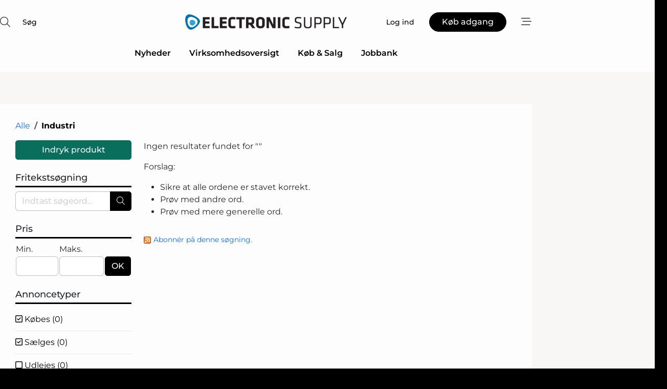

--- FILE ---
content_type: text/html; charset=utf-8
request_url: https://www.google.com/recaptcha/api2/anchor?ar=1&k=6LcSaggTAAAAAKzHW7qtPPlDXwvbQ8IfoSBQ0tQj&co=aHR0cHM6Ly93d3cuZWxlY3Ryb25pYy1zdXBwbHkuZGs6NDQz&hl=da&v=N67nZn4AqZkNcbeMu4prBgzg&size=normal&anchor-ms=20000&execute-ms=30000&cb=6zj0rlvl25k0
body_size: 49519
content:
<!DOCTYPE HTML><html dir="ltr" lang="da"><head><meta http-equiv="Content-Type" content="text/html; charset=UTF-8">
<meta http-equiv="X-UA-Compatible" content="IE=edge">
<title>reCAPTCHA</title>
<style type="text/css">
/* cyrillic-ext */
@font-face {
  font-family: 'Roboto';
  font-style: normal;
  font-weight: 400;
  font-stretch: 100%;
  src: url(//fonts.gstatic.com/s/roboto/v48/KFO7CnqEu92Fr1ME7kSn66aGLdTylUAMa3GUBHMdazTgWw.woff2) format('woff2');
  unicode-range: U+0460-052F, U+1C80-1C8A, U+20B4, U+2DE0-2DFF, U+A640-A69F, U+FE2E-FE2F;
}
/* cyrillic */
@font-face {
  font-family: 'Roboto';
  font-style: normal;
  font-weight: 400;
  font-stretch: 100%;
  src: url(//fonts.gstatic.com/s/roboto/v48/KFO7CnqEu92Fr1ME7kSn66aGLdTylUAMa3iUBHMdazTgWw.woff2) format('woff2');
  unicode-range: U+0301, U+0400-045F, U+0490-0491, U+04B0-04B1, U+2116;
}
/* greek-ext */
@font-face {
  font-family: 'Roboto';
  font-style: normal;
  font-weight: 400;
  font-stretch: 100%;
  src: url(//fonts.gstatic.com/s/roboto/v48/KFO7CnqEu92Fr1ME7kSn66aGLdTylUAMa3CUBHMdazTgWw.woff2) format('woff2');
  unicode-range: U+1F00-1FFF;
}
/* greek */
@font-face {
  font-family: 'Roboto';
  font-style: normal;
  font-weight: 400;
  font-stretch: 100%;
  src: url(//fonts.gstatic.com/s/roboto/v48/KFO7CnqEu92Fr1ME7kSn66aGLdTylUAMa3-UBHMdazTgWw.woff2) format('woff2');
  unicode-range: U+0370-0377, U+037A-037F, U+0384-038A, U+038C, U+038E-03A1, U+03A3-03FF;
}
/* math */
@font-face {
  font-family: 'Roboto';
  font-style: normal;
  font-weight: 400;
  font-stretch: 100%;
  src: url(//fonts.gstatic.com/s/roboto/v48/KFO7CnqEu92Fr1ME7kSn66aGLdTylUAMawCUBHMdazTgWw.woff2) format('woff2');
  unicode-range: U+0302-0303, U+0305, U+0307-0308, U+0310, U+0312, U+0315, U+031A, U+0326-0327, U+032C, U+032F-0330, U+0332-0333, U+0338, U+033A, U+0346, U+034D, U+0391-03A1, U+03A3-03A9, U+03B1-03C9, U+03D1, U+03D5-03D6, U+03F0-03F1, U+03F4-03F5, U+2016-2017, U+2034-2038, U+203C, U+2040, U+2043, U+2047, U+2050, U+2057, U+205F, U+2070-2071, U+2074-208E, U+2090-209C, U+20D0-20DC, U+20E1, U+20E5-20EF, U+2100-2112, U+2114-2115, U+2117-2121, U+2123-214F, U+2190, U+2192, U+2194-21AE, U+21B0-21E5, U+21F1-21F2, U+21F4-2211, U+2213-2214, U+2216-22FF, U+2308-230B, U+2310, U+2319, U+231C-2321, U+2336-237A, U+237C, U+2395, U+239B-23B7, U+23D0, U+23DC-23E1, U+2474-2475, U+25AF, U+25B3, U+25B7, U+25BD, U+25C1, U+25CA, U+25CC, U+25FB, U+266D-266F, U+27C0-27FF, U+2900-2AFF, U+2B0E-2B11, U+2B30-2B4C, U+2BFE, U+3030, U+FF5B, U+FF5D, U+1D400-1D7FF, U+1EE00-1EEFF;
}
/* symbols */
@font-face {
  font-family: 'Roboto';
  font-style: normal;
  font-weight: 400;
  font-stretch: 100%;
  src: url(//fonts.gstatic.com/s/roboto/v48/KFO7CnqEu92Fr1ME7kSn66aGLdTylUAMaxKUBHMdazTgWw.woff2) format('woff2');
  unicode-range: U+0001-000C, U+000E-001F, U+007F-009F, U+20DD-20E0, U+20E2-20E4, U+2150-218F, U+2190, U+2192, U+2194-2199, U+21AF, U+21E6-21F0, U+21F3, U+2218-2219, U+2299, U+22C4-22C6, U+2300-243F, U+2440-244A, U+2460-24FF, U+25A0-27BF, U+2800-28FF, U+2921-2922, U+2981, U+29BF, U+29EB, U+2B00-2BFF, U+4DC0-4DFF, U+FFF9-FFFB, U+10140-1018E, U+10190-1019C, U+101A0, U+101D0-101FD, U+102E0-102FB, U+10E60-10E7E, U+1D2C0-1D2D3, U+1D2E0-1D37F, U+1F000-1F0FF, U+1F100-1F1AD, U+1F1E6-1F1FF, U+1F30D-1F30F, U+1F315, U+1F31C, U+1F31E, U+1F320-1F32C, U+1F336, U+1F378, U+1F37D, U+1F382, U+1F393-1F39F, U+1F3A7-1F3A8, U+1F3AC-1F3AF, U+1F3C2, U+1F3C4-1F3C6, U+1F3CA-1F3CE, U+1F3D4-1F3E0, U+1F3ED, U+1F3F1-1F3F3, U+1F3F5-1F3F7, U+1F408, U+1F415, U+1F41F, U+1F426, U+1F43F, U+1F441-1F442, U+1F444, U+1F446-1F449, U+1F44C-1F44E, U+1F453, U+1F46A, U+1F47D, U+1F4A3, U+1F4B0, U+1F4B3, U+1F4B9, U+1F4BB, U+1F4BF, U+1F4C8-1F4CB, U+1F4D6, U+1F4DA, U+1F4DF, U+1F4E3-1F4E6, U+1F4EA-1F4ED, U+1F4F7, U+1F4F9-1F4FB, U+1F4FD-1F4FE, U+1F503, U+1F507-1F50B, U+1F50D, U+1F512-1F513, U+1F53E-1F54A, U+1F54F-1F5FA, U+1F610, U+1F650-1F67F, U+1F687, U+1F68D, U+1F691, U+1F694, U+1F698, U+1F6AD, U+1F6B2, U+1F6B9-1F6BA, U+1F6BC, U+1F6C6-1F6CF, U+1F6D3-1F6D7, U+1F6E0-1F6EA, U+1F6F0-1F6F3, U+1F6F7-1F6FC, U+1F700-1F7FF, U+1F800-1F80B, U+1F810-1F847, U+1F850-1F859, U+1F860-1F887, U+1F890-1F8AD, U+1F8B0-1F8BB, U+1F8C0-1F8C1, U+1F900-1F90B, U+1F93B, U+1F946, U+1F984, U+1F996, U+1F9E9, U+1FA00-1FA6F, U+1FA70-1FA7C, U+1FA80-1FA89, U+1FA8F-1FAC6, U+1FACE-1FADC, U+1FADF-1FAE9, U+1FAF0-1FAF8, U+1FB00-1FBFF;
}
/* vietnamese */
@font-face {
  font-family: 'Roboto';
  font-style: normal;
  font-weight: 400;
  font-stretch: 100%;
  src: url(//fonts.gstatic.com/s/roboto/v48/KFO7CnqEu92Fr1ME7kSn66aGLdTylUAMa3OUBHMdazTgWw.woff2) format('woff2');
  unicode-range: U+0102-0103, U+0110-0111, U+0128-0129, U+0168-0169, U+01A0-01A1, U+01AF-01B0, U+0300-0301, U+0303-0304, U+0308-0309, U+0323, U+0329, U+1EA0-1EF9, U+20AB;
}
/* latin-ext */
@font-face {
  font-family: 'Roboto';
  font-style: normal;
  font-weight: 400;
  font-stretch: 100%;
  src: url(//fonts.gstatic.com/s/roboto/v48/KFO7CnqEu92Fr1ME7kSn66aGLdTylUAMa3KUBHMdazTgWw.woff2) format('woff2');
  unicode-range: U+0100-02BA, U+02BD-02C5, U+02C7-02CC, U+02CE-02D7, U+02DD-02FF, U+0304, U+0308, U+0329, U+1D00-1DBF, U+1E00-1E9F, U+1EF2-1EFF, U+2020, U+20A0-20AB, U+20AD-20C0, U+2113, U+2C60-2C7F, U+A720-A7FF;
}
/* latin */
@font-face {
  font-family: 'Roboto';
  font-style: normal;
  font-weight: 400;
  font-stretch: 100%;
  src: url(//fonts.gstatic.com/s/roboto/v48/KFO7CnqEu92Fr1ME7kSn66aGLdTylUAMa3yUBHMdazQ.woff2) format('woff2');
  unicode-range: U+0000-00FF, U+0131, U+0152-0153, U+02BB-02BC, U+02C6, U+02DA, U+02DC, U+0304, U+0308, U+0329, U+2000-206F, U+20AC, U+2122, U+2191, U+2193, U+2212, U+2215, U+FEFF, U+FFFD;
}
/* cyrillic-ext */
@font-face {
  font-family: 'Roboto';
  font-style: normal;
  font-weight: 500;
  font-stretch: 100%;
  src: url(//fonts.gstatic.com/s/roboto/v48/KFO7CnqEu92Fr1ME7kSn66aGLdTylUAMa3GUBHMdazTgWw.woff2) format('woff2');
  unicode-range: U+0460-052F, U+1C80-1C8A, U+20B4, U+2DE0-2DFF, U+A640-A69F, U+FE2E-FE2F;
}
/* cyrillic */
@font-face {
  font-family: 'Roboto';
  font-style: normal;
  font-weight: 500;
  font-stretch: 100%;
  src: url(//fonts.gstatic.com/s/roboto/v48/KFO7CnqEu92Fr1ME7kSn66aGLdTylUAMa3iUBHMdazTgWw.woff2) format('woff2');
  unicode-range: U+0301, U+0400-045F, U+0490-0491, U+04B0-04B1, U+2116;
}
/* greek-ext */
@font-face {
  font-family: 'Roboto';
  font-style: normal;
  font-weight: 500;
  font-stretch: 100%;
  src: url(//fonts.gstatic.com/s/roboto/v48/KFO7CnqEu92Fr1ME7kSn66aGLdTylUAMa3CUBHMdazTgWw.woff2) format('woff2');
  unicode-range: U+1F00-1FFF;
}
/* greek */
@font-face {
  font-family: 'Roboto';
  font-style: normal;
  font-weight: 500;
  font-stretch: 100%;
  src: url(//fonts.gstatic.com/s/roboto/v48/KFO7CnqEu92Fr1ME7kSn66aGLdTylUAMa3-UBHMdazTgWw.woff2) format('woff2');
  unicode-range: U+0370-0377, U+037A-037F, U+0384-038A, U+038C, U+038E-03A1, U+03A3-03FF;
}
/* math */
@font-face {
  font-family: 'Roboto';
  font-style: normal;
  font-weight: 500;
  font-stretch: 100%;
  src: url(//fonts.gstatic.com/s/roboto/v48/KFO7CnqEu92Fr1ME7kSn66aGLdTylUAMawCUBHMdazTgWw.woff2) format('woff2');
  unicode-range: U+0302-0303, U+0305, U+0307-0308, U+0310, U+0312, U+0315, U+031A, U+0326-0327, U+032C, U+032F-0330, U+0332-0333, U+0338, U+033A, U+0346, U+034D, U+0391-03A1, U+03A3-03A9, U+03B1-03C9, U+03D1, U+03D5-03D6, U+03F0-03F1, U+03F4-03F5, U+2016-2017, U+2034-2038, U+203C, U+2040, U+2043, U+2047, U+2050, U+2057, U+205F, U+2070-2071, U+2074-208E, U+2090-209C, U+20D0-20DC, U+20E1, U+20E5-20EF, U+2100-2112, U+2114-2115, U+2117-2121, U+2123-214F, U+2190, U+2192, U+2194-21AE, U+21B0-21E5, U+21F1-21F2, U+21F4-2211, U+2213-2214, U+2216-22FF, U+2308-230B, U+2310, U+2319, U+231C-2321, U+2336-237A, U+237C, U+2395, U+239B-23B7, U+23D0, U+23DC-23E1, U+2474-2475, U+25AF, U+25B3, U+25B7, U+25BD, U+25C1, U+25CA, U+25CC, U+25FB, U+266D-266F, U+27C0-27FF, U+2900-2AFF, U+2B0E-2B11, U+2B30-2B4C, U+2BFE, U+3030, U+FF5B, U+FF5D, U+1D400-1D7FF, U+1EE00-1EEFF;
}
/* symbols */
@font-face {
  font-family: 'Roboto';
  font-style: normal;
  font-weight: 500;
  font-stretch: 100%;
  src: url(//fonts.gstatic.com/s/roboto/v48/KFO7CnqEu92Fr1ME7kSn66aGLdTylUAMaxKUBHMdazTgWw.woff2) format('woff2');
  unicode-range: U+0001-000C, U+000E-001F, U+007F-009F, U+20DD-20E0, U+20E2-20E4, U+2150-218F, U+2190, U+2192, U+2194-2199, U+21AF, U+21E6-21F0, U+21F3, U+2218-2219, U+2299, U+22C4-22C6, U+2300-243F, U+2440-244A, U+2460-24FF, U+25A0-27BF, U+2800-28FF, U+2921-2922, U+2981, U+29BF, U+29EB, U+2B00-2BFF, U+4DC0-4DFF, U+FFF9-FFFB, U+10140-1018E, U+10190-1019C, U+101A0, U+101D0-101FD, U+102E0-102FB, U+10E60-10E7E, U+1D2C0-1D2D3, U+1D2E0-1D37F, U+1F000-1F0FF, U+1F100-1F1AD, U+1F1E6-1F1FF, U+1F30D-1F30F, U+1F315, U+1F31C, U+1F31E, U+1F320-1F32C, U+1F336, U+1F378, U+1F37D, U+1F382, U+1F393-1F39F, U+1F3A7-1F3A8, U+1F3AC-1F3AF, U+1F3C2, U+1F3C4-1F3C6, U+1F3CA-1F3CE, U+1F3D4-1F3E0, U+1F3ED, U+1F3F1-1F3F3, U+1F3F5-1F3F7, U+1F408, U+1F415, U+1F41F, U+1F426, U+1F43F, U+1F441-1F442, U+1F444, U+1F446-1F449, U+1F44C-1F44E, U+1F453, U+1F46A, U+1F47D, U+1F4A3, U+1F4B0, U+1F4B3, U+1F4B9, U+1F4BB, U+1F4BF, U+1F4C8-1F4CB, U+1F4D6, U+1F4DA, U+1F4DF, U+1F4E3-1F4E6, U+1F4EA-1F4ED, U+1F4F7, U+1F4F9-1F4FB, U+1F4FD-1F4FE, U+1F503, U+1F507-1F50B, U+1F50D, U+1F512-1F513, U+1F53E-1F54A, U+1F54F-1F5FA, U+1F610, U+1F650-1F67F, U+1F687, U+1F68D, U+1F691, U+1F694, U+1F698, U+1F6AD, U+1F6B2, U+1F6B9-1F6BA, U+1F6BC, U+1F6C6-1F6CF, U+1F6D3-1F6D7, U+1F6E0-1F6EA, U+1F6F0-1F6F3, U+1F6F7-1F6FC, U+1F700-1F7FF, U+1F800-1F80B, U+1F810-1F847, U+1F850-1F859, U+1F860-1F887, U+1F890-1F8AD, U+1F8B0-1F8BB, U+1F8C0-1F8C1, U+1F900-1F90B, U+1F93B, U+1F946, U+1F984, U+1F996, U+1F9E9, U+1FA00-1FA6F, U+1FA70-1FA7C, U+1FA80-1FA89, U+1FA8F-1FAC6, U+1FACE-1FADC, U+1FADF-1FAE9, U+1FAF0-1FAF8, U+1FB00-1FBFF;
}
/* vietnamese */
@font-face {
  font-family: 'Roboto';
  font-style: normal;
  font-weight: 500;
  font-stretch: 100%;
  src: url(//fonts.gstatic.com/s/roboto/v48/KFO7CnqEu92Fr1ME7kSn66aGLdTylUAMa3OUBHMdazTgWw.woff2) format('woff2');
  unicode-range: U+0102-0103, U+0110-0111, U+0128-0129, U+0168-0169, U+01A0-01A1, U+01AF-01B0, U+0300-0301, U+0303-0304, U+0308-0309, U+0323, U+0329, U+1EA0-1EF9, U+20AB;
}
/* latin-ext */
@font-face {
  font-family: 'Roboto';
  font-style: normal;
  font-weight: 500;
  font-stretch: 100%;
  src: url(//fonts.gstatic.com/s/roboto/v48/KFO7CnqEu92Fr1ME7kSn66aGLdTylUAMa3KUBHMdazTgWw.woff2) format('woff2');
  unicode-range: U+0100-02BA, U+02BD-02C5, U+02C7-02CC, U+02CE-02D7, U+02DD-02FF, U+0304, U+0308, U+0329, U+1D00-1DBF, U+1E00-1E9F, U+1EF2-1EFF, U+2020, U+20A0-20AB, U+20AD-20C0, U+2113, U+2C60-2C7F, U+A720-A7FF;
}
/* latin */
@font-face {
  font-family: 'Roboto';
  font-style: normal;
  font-weight: 500;
  font-stretch: 100%;
  src: url(//fonts.gstatic.com/s/roboto/v48/KFO7CnqEu92Fr1ME7kSn66aGLdTylUAMa3yUBHMdazQ.woff2) format('woff2');
  unicode-range: U+0000-00FF, U+0131, U+0152-0153, U+02BB-02BC, U+02C6, U+02DA, U+02DC, U+0304, U+0308, U+0329, U+2000-206F, U+20AC, U+2122, U+2191, U+2193, U+2212, U+2215, U+FEFF, U+FFFD;
}
/* cyrillic-ext */
@font-face {
  font-family: 'Roboto';
  font-style: normal;
  font-weight: 900;
  font-stretch: 100%;
  src: url(//fonts.gstatic.com/s/roboto/v48/KFO7CnqEu92Fr1ME7kSn66aGLdTylUAMa3GUBHMdazTgWw.woff2) format('woff2');
  unicode-range: U+0460-052F, U+1C80-1C8A, U+20B4, U+2DE0-2DFF, U+A640-A69F, U+FE2E-FE2F;
}
/* cyrillic */
@font-face {
  font-family: 'Roboto';
  font-style: normal;
  font-weight: 900;
  font-stretch: 100%;
  src: url(//fonts.gstatic.com/s/roboto/v48/KFO7CnqEu92Fr1ME7kSn66aGLdTylUAMa3iUBHMdazTgWw.woff2) format('woff2');
  unicode-range: U+0301, U+0400-045F, U+0490-0491, U+04B0-04B1, U+2116;
}
/* greek-ext */
@font-face {
  font-family: 'Roboto';
  font-style: normal;
  font-weight: 900;
  font-stretch: 100%;
  src: url(//fonts.gstatic.com/s/roboto/v48/KFO7CnqEu92Fr1ME7kSn66aGLdTylUAMa3CUBHMdazTgWw.woff2) format('woff2');
  unicode-range: U+1F00-1FFF;
}
/* greek */
@font-face {
  font-family: 'Roboto';
  font-style: normal;
  font-weight: 900;
  font-stretch: 100%;
  src: url(//fonts.gstatic.com/s/roboto/v48/KFO7CnqEu92Fr1ME7kSn66aGLdTylUAMa3-UBHMdazTgWw.woff2) format('woff2');
  unicode-range: U+0370-0377, U+037A-037F, U+0384-038A, U+038C, U+038E-03A1, U+03A3-03FF;
}
/* math */
@font-face {
  font-family: 'Roboto';
  font-style: normal;
  font-weight: 900;
  font-stretch: 100%;
  src: url(//fonts.gstatic.com/s/roboto/v48/KFO7CnqEu92Fr1ME7kSn66aGLdTylUAMawCUBHMdazTgWw.woff2) format('woff2');
  unicode-range: U+0302-0303, U+0305, U+0307-0308, U+0310, U+0312, U+0315, U+031A, U+0326-0327, U+032C, U+032F-0330, U+0332-0333, U+0338, U+033A, U+0346, U+034D, U+0391-03A1, U+03A3-03A9, U+03B1-03C9, U+03D1, U+03D5-03D6, U+03F0-03F1, U+03F4-03F5, U+2016-2017, U+2034-2038, U+203C, U+2040, U+2043, U+2047, U+2050, U+2057, U+205F, U+2070-2071, U+2074-208E, U+2090-209C, U+20D0-20DC, U+20E1, U+20E5-20EF, U+2100-2112, U+2114-2115, U+2117-2121, U+2123-214F, U+2190, U+2192, U+2194-21AE, U+21B0-21E5, U+21F1-21F2, U+21F4-2211, U+2213-2214, U+2216-22FF, U+2308-230B, U+2310, U+2319, U+231C-2321, U+2336-237A, U+237C, U+2395, U+239B-23B7, U+23D0, U+23DC-23E1, U+2474-2475, U+25AF, U+25B3, U+25B7, U+25BD, U+25C1, U+25CA, U+25CC, U+25FB, U+266D-266F, U+27C0-27FF, U+2900-2AFF, U+2B0E-2B11, U+2B30-2B4C, U+2BFE, U+3030, U+FF5B, U+FF5D, U+1D400-1D7FF, U+1EE00-1EEFF;
}
/* symbols */
@font-face {
  font-family: 'Roboto';
  font-style: normal;
  font-weight: 900;
  font-stretch: 100%;
  src: url(//fonts.gstatic.com/s/roboto/v48/KFO7CnqEu92Fr1ME7kSn66aGLdTylUAMaxKUBHMdazTgWw.woff2) format('woff2');
  unicode-range: U+0001-000C, U+000E-001F, U+007F-009F, U+20DD-20E0, U+20E2-20E4, U+2150-218F, U+2190, U+2192, U+2194-2199, U+21AF, U+21E6-21F0, U+21F3, U+2218-2219, U+2299, U+22C4-22C6, U+2300-243F, U+2440-244A, U+2460-24FF, U+25A0-27BF, U+2800-28FF, U+2921-2922, U+2981, U+29BF, U+29EB, U+2B00-2BFF, U+4DC0-4DFF, U+FFF9-FFFB, U+10140-1018E, U+10190-1019C, U+101A0, U+101D0-101FD, U+102E0-102FB, U+10E60-10E7E, U+1D2C0-1D2D3, U+1D2E0-1D37F, U+1F000-1F0FF, U+1F100-1F1AD, U+1F1E6-1F1FF, U+1F30D-1F30F, U+1F315, U+1F31C, U+1F31E, U+1F320-1F32C, U+1F336, U+1F378, U+1F37D, U+1F382, U+1F393-1F39F, U+1F3A7-1F3A8, U+1F3AC-1F3AF, U+1F3C2, U+1F3C4-1F3C6, U+1F3CA-1F3CE, U+1F3D4-1F3E0, U+1F3ED, U+1F3F1-1F3F3, U+1F3F5-1F3F7, U+1F408, U+1F415, U+1F41F, U+1F426, U+1F43F, U+1F441-1F442, U+1F444, U+1F446-1F449, U+1F44C-1F44E, U+1F453, U+1F46A, U+1F47D, U+1F4A3, U+1F4B0, U+1F4B3, U+1F4B9, U+1F4BB, U+1F4BF, U+1F4C8-1F4CB, U+1F4D6, U+1F4DA, U+1F4DF, U+1F4E3-1F4E6, U+1F4EA-1F4ED, U+1F4F7, U+1F4F9-1F4FB, U+1F4FD-1F4FE, U+1F503, U+1F507-1F50B, U+1F50D, U+1F512-1F513, U+1F53E-1F54A, U+1F54F-1F5FA, U+1F610, U+1F650-1F67F, U+1F687, U+1F68D, U+1F691, U+1F694, U+1F698, U+1F6AD, U+1F6B2, U+1F6B9-1F6BA, U+1F6BC, U+1F6C6-1F6CF, U+1F6D3-1F6D7, U+1F6E0-1F6EA, U+1F6F0-1F6F3, U+1F6F7-1F6FC, U+1F700-1F7FF, U+1F800-1F80B, U+1F810-1F847, U+1F850-1F859, U+1F860-1F887, U+1F890-1F8AD, U+1F8B0-1F8BB, U+1F8C0-1F8C1, U+1F900-1F90B, U+1F93B, U+1F946, U+1F984, U+1F996, U+1F9E9, U+1FA00-1FA6F, U+1FA70-1FA7C, U+1FA80-1FA89, U+1FA8F-1FAC6, U+1FACE-1FADC, U+1FADF-1FAE9, U+1FAF0-1FAF8, U+1FB00-1FBFF;
}
/* vietnamese */
@font-face {
  font-family: 'Roboto';
  font-style: normal;
  font-weight: 900;
  font-stretch: 100%;
  src: url(//fonts.gstatic.com/s/roboto/v48/KFO7CnqEu92Fr1ME7kSn66aGLdTylUAMa3OUBHMdazTgWw.woff2) format('woff2');
  unicode-range: U+0102-0103, U+0110-0111, U+0128-0129, U+0168-0169, U+01A0-01A1, U+01AF-01B0, U+0300-0301, U+0303-0304, U+0308-0309, U+0323, U+0329, U+1EA0-1EF9, U+20AB;
}
/* latin-ext */
@font-face {
  font-family: 'Roboto';
  font-style: normal;
  font-weight: 900;
  font-stretch: 100%;
  src: url(//fonts.gstatic.com/s/roboto/v48/KFO7CnqEu92Fr1ME7kSn66aGLdTylUAMa3KUBHMdazTgWw.woff2) format('woff2');
  unicode-range: U+0100-02BA, U+02BD-02C5, U+02C7-02CC, U+02CE-02D7, U+02DD-02FF, U+0304, U+0308, U+0329, U+1D00-1DBF, U+1E00-1E9F, U+1EF2-1EFF, U+2020, U+20A0-20AB, U+20AD-20C0, U+2113, U+2C60-2C7F, U+A720-A7FF;
}
/* latin */
@font-face {
  font-family: 'Roboto';
  font-style: normal;
  font-weight: 900;
  font-stretch: 100%;
  src: url(//fonts.gstatic.com/s/roboto/v48/KFO7CnqEu92Fr1ME7kSn66aGLdTylUAMa3yUBHMdazQ.woff2) format('woff2');
  unicode-range: U+0000-00FF, U+0131, U+0152-0153, U+02BB-02BC, U+02C6, U+02DA, U+02DC, U+0304, U+0308, U+0329, U+2000-206F, U+20AC, U+2122, U+2191, U+2193, U+2212, U+2215, U+FEFF, U+FFFD;
}

</style>
<link rel="stylesheet" type="text/css" href="https://www.gstatic.com/recaptcha/releases/N67nZn4AqZkNcbeMu4prBgzg/styles__ltr.css">
<script nonce="aYwJlb94nwCtFcVa-vJG6Q" type="text/javascript">window['__recaptcha_api'] = 'https://www.google.com/recaptcha/api2/';</script>
<script type="text/javascript" src="https://www.gstatic.com/recaptcha/releases/N67nZn4AqZkNcbeMu4prBgzg/recaptcha__da.js" nonce="aYwJlb94nwCtFcVa-vJG6Q">
      
    </script></head>
<body><div id="rc-anchor-alert" class="rc-anchor-alert"></div>
<input type="hidden" id="recaptcha-token" value="[base64]">
<script type="text/javascript" nonce="aYwJlb94nwCtFcVa-vJG6Q">
      recaptcha.anchor.Main.init("[\x22ainput\x22,[\x22bgdata\x22,\x22\x22,\[base64]/[base64]/[base64]/MjU1OlQ/NToyKSlyZXR1cm4gZmFsc2U7cmV0dXJuISgoYSg0MyxXLChZPWUoKFcuQkI9ZCxUKT83MDo0MyxXKSxXLk4pKSxXKS5sLnB1c2goW0RhLFksVD9kKzE6ZCxXLlgsVy5qXSksVy5MPW5sLDApfSxubD1GLnJlcXVlc3RJZGxlQ2FsbGJhY2s/[base64]/[base64]/[base64]/[base64]/WVtTKytdPVc6KFc8MjA0OD9ZW1MrK109Vz4+NnwxOTI6KChXJjY0NTEyKT09NTUyOTYmJmQrMTxULmxlbmd0aCYmKFQuY2hhckNvZGVBdChkKzEpJjY0NTEyKT09NTYzMjA/[base64]/[base64]/[base64]/[base64]/bmV3IGdbWl0oTFswXSk6RD09Mj9uZXcgZ1taXShMWzBdLExbMV0pOkQ9PTM/bmV3IGdbWl0oTFswXSxMWzFdLExbMl0pOkQ9PTQ/[base64]/[base64]\x22,\[base64]\\u003d\x22,\x22TxNPNcKLwqDDqGgIeHA/wogKOmbDtWHCnCl/acO6w7Mkw5PCuH3DkErCpzXDmnDCjCfDl8KtScKcRyAAw4AnIyhpw7MBw74BNMK1LgEJbUU1CDUXwr7CrUDDjwrCkMO2w6Evwpscw6zDisKlw5dsRMO2wrvDu8OEOSTCnmbDnMKlwqA8wpQew4Q/K3TCtWBrw6cOfxTCssOpEsO5cnnCulsYIMOawqoBdW85J8ODw4bCoA8vwobDrcKWw4vDjMOpHRtWU8KowrzCssO/dD/Cg8Ovw6nChCfCnMOiwqHCtsKiwphVPg/CrMKGUcOwQCLCq8KiwonClj8UwonDl1wewrrCswwMwq/CoMKlwqR2w6QVwo3DicKdSsOpwqfDqidqw7sqwr9Nw4LDqcKtw68Xw7JjBMOKJCzDh2XDosOow7ERw7gQw5gow4ofQjxFA8KTMsKbwpU6Cl7DpwvDicOVQ3IfEsK+P3Zmw4sjw7vDicOqw7DCk8K0BMKxZMOKX03Dh8K2J8Kjw7LCncOSPcO1wqXCl3jDg2/[base64]/XQUyQcKUPknDjcO3IMKfwp/DjcKsXnU+RTPCpMOYdcKCw5/Dtk3DhEPDpcOfwrLCpz9YCcKjwqfCghrCinfCqsKTwrLDmsOKT1lrMFXDokUbei9EI8OCwqDCq3hpQ1ZzeiHCvcKcccO5fMOWFMK2P8OjwolAKgXDrsOeHVTDhcKVw5gCDMOVw5d4woLCnHdKwr/DulU4OcOEbsOdRsOgWlfCuG/DpytUwoXDuR/Ct2UyFWnDu8K2OcONYS/DrGpqKcKVwqtWMgnCjgZLw5p9w5rCncO5wrBpXWzCkQ/CvSgrw4fDkj0swr/Dm19bwqXCjUlEw5jCnCs/[base64]/[base64]/EsO2OcOZN8KRw4AYFcOYwrTDqsKjScK2w5vCqMOHC3rDqcKuw4MVB0nCrTTDiy86HcO5DE4fw7HCkFrCvcOFSHXCk1NSw45OwqDDqMKSwqHCnMKRaw7Ch33CnMKqw5XCssO9esOtw6Eewp3CgMKkI08TewomP8KhwpPCq0DDrH/CqR0cwo04wpjCk8OsJcKKWgDDhGMjV8ORwrzCg3pab1sNw5LCnTxow5lqSXjDojHCtWAzFcKyw7nCkMKcw4wPLmLDoMORwoLCmsOKDcOSM8OibMKaw5LDplTDjhHDg8OdEMKrHA3CgRluNcOawpAtJsOSwoAaJsKcw7l6wrVRPMOewo3DgcKrDiUNw5TDoMKZLQ/CiHPClsOGEwPDqDJVLVdyw6LCi2DDnTTDkjoOWGHCuzPClFp3ZjQ0w6HDocOdRmLCl1ldEhQxV8OEwrDCsAlDw4d0wqg3w5N4wrfCp8K2aTbDj8KFw4gEwoXDhRAow5t+CktQQ1DDuW3CvEEiw64pQ8OVXDgvwqHCn8OywpfDvgsbA8Kdw5tXSVELwpfCoMK9wo/ClMORw7bDkcO/[base64]/CmsKGVTfDg8K2VsKzw4Npw4h5BcKAw7PCm8O8wqrDvCXDocKCw6jCv8KeT03CnV4MXsOMwr/[base64]/Du3vCjMKaYcKGwoDChcKEwrzDlcOaPS/Cn8Kfdh7CrMOEwoJEwojDsMK9wrlwUcO2wrJswqgmwqnDjHsBw4pMRsOzwqQyJcKFw5DCssOHwpwZwrrDk8OvcMKcw4BLwonCuXAYfMO/wpMFw6fCuCbCqE3DhR8qwplpbE7CrHzDgCwwwpbDkcOXdi9Uw4tuDmrCssOpw4TCuR/[base64]/Di8OSw6Utw7fDjMK1wpJPw5nDjsOuwoDCo8OwVgplw53Cv8O/w63DpTIMfiVfw4vDj8O+AnbDjF3CosOzV1vDs8OYbsK6wqjDocONw6/CusKRw4dTwp04w614w67Dtk/CvXbDq1LDmcKPw5rDrwxGwrQHS8KaIMOWNcOuwofClcKFUMK9wrFZHlxRF8K1EMO2w5IOw6VxV8KUw6MnenABw6MuB8O3wqxrw6TCtkolfkDDmcOJwo/DpsOcPBDCgMOkwrcswrs4w4pdEcOAQVF9D8OGU8KOC8KEIA/DtEk1w5TDk3gWw41xwpwHw7rCpmB8LsORwrbDpXoZwobCrmzCkMK2FlTDlMOdOxtmWwdSGcK1wrLCtl/Cv8K1wo7Dp3vDoMKxeRfDmVNuwo16wqlJwqPCnsKJwp87G8KFdyrCnC7CoiDCtBzDi38Qw4PDi8KqGypUw486f8O/wqAve8ORZ31laMOSLMOaFsOOwpLCqlrChm4RMsOyOzbCpMKtwpbDuXBXwrV+GMOnPcODw53DsB9ww4fDoXNWw57CmcK9wqrDqMOPwrLChlnDpyhew7TCsjzCuMOKFlkYwpPDgMK7J3bCm8Ksw7c7VGTDjnjCsMK/wpfCiTM7wrDCqDrCicO2w4wkwpAdw5fDslcfFMKHw4rDkSIBBsOEL8KFOx7DosKOaCrCk8Kzw6o7wqEoEwTDgMOLwrUiRcODwq05ecOjF8OrFMOGCDBRw5Uqw4JMw5fDjDjDv0rClsKcwqbCjcKkb8Kpw6jCuRTDj8O/XsOad1w2GwA/OsKFw5/CjQwaw4/CvnzChjLCqApawpLDtsK3w4ltBHs/wpHCj1/DnMOQOUItw7BpYMKFwqZowqxlw4DDl07DjH95w5gzwpoiw4XDnMO4wpLDiMKcw7MaN8KQw4vCkC7DnMOXRF3CoFHCusOjGl3CmMKnZCXCp8O9wowxOyQbwpzDt200W8OmWcOFwp/CsDPCisKgUsOtwojCgix5GA/[base64]/DtnhQw7BvF8KSMcOowoR1esKTP0UiwojChyzDiMKUw5RkI8K6KxQ7wo10wqkNAgzCoC0cw7cYw4pNw5/[base64]/[base64]/CvcO5SGEsw4vCscKjwpjDssOoDwdGwpJUwqPCkQ1iVQ3DvEDCisOkwpbDrytRM8OeJcO2wqLCkCjDsFbDusKcAm5Yw7V6HzDCmMODSMK+w6rDpWPCkMKew4AaZk5iw4/Co8O5wqg8w4TConbDiDbDgnU2w7TDnMK9w5HDlsODw7HCpzMXw4IyZsKTJWvCvmTDv0sDwqIbJ3g/JsKZwr9yKg81SnjCnyPCg8KXOsKcdX/[base64]/CgW8gawEnHlnCmcKPc8KbwqlsAcOUXsKrTjMVZMO5IDg0wp1kwodPSMKfbsOTwofCjlDCuygkFMK/[base64]/CgVwIYFDDhzkNwq/[base64]/CkcKWw4ZvUcO5UsO/[base64]/[base64]/[base64]/DHHDuXVoUsK3YMOTw4UTw71wCylHwrFkw4wzUcK3IMKmwpAkMcO9w4PCvcO5GBV4w45hw6PDogtRw5HDvcKASi7DnsK0w6sSE8OTGsKdwp3Dq8OBEcOTVCNQwp85IcOWZcKNw5TDgAxawoZpOBV9wqXDscK7ccO5w40kw7rDjsOVwqvDgSJ6E8KBWMOZBibDux/[base64]/DiMOlOcKaLMK2LiXDhMKNw5cBasKLCEN3e8KYT8OoTiXCi0TCm8OewofDocOpTsOGwqrDqcK3w5bDv2c2w7Ahw7wJN3AFIRxbw6bCkF7Cp33CgDzDrTDDrELDtSrDrsKPwoYBLRbCrmJ+WMOFwpcFwoTDhsK/wqNjw5wqIMOME8KnwpZhHsK+wpTCt8Ouw61Lwptaw7Y5wr5hB8Ouw40OEmjCnmM4w6LDki7CvMO7wqAyHHvCoyNOwrh9wq4QNsO/U8Oswql4w5tTw7J2wqVMfG/DhynChDrDg2Bgw6nDlcOzR8O+w7HDnMKLwrLDnMK+wq7DisKGw7bDl8O8MzVOK3lIwrrCijJ/[base64]/[base64]/DuMKuPsO3QHbCpMKGwq3Dlh3Dn8ObahXDusK/LFokw4Euw6zDoULDnETDqcOjw7gwAlbDsm7Dv8KBccOQc8ONb8OCfyrDsSF3woRbccOiJxx5XzVAw5fCr8KcSDbDicOaw63Cj8OTfWdmeRrDm8KxXcO9XXwmBEYdwoDCrEMpw5rDpMOqFispw4/CqsOzwoNtw45Zw6TCiF1yw78CEQR+w6LDpMKcwr3Cr2DChTB6ccKdAMOPwonDjsOPw5kvA1VTfyYpc8KbecK6McOIElnCisKSRcK/KcKfw4XDoTfCsDsbSmsFw5bDlMOpGxHCjcKsDUfCtMK5RQTDmAbDv3bDuhvCosKIw6oMw4TCs3FJcGvDjcOhcMKDwrZPeG/Ck8KhCBsdwoIoBWcbDn1hworCt8O6wpUgwrbCscKfQsKYPMKddTTDr8KQeMOYKMOkw5EjYSTCtMOGQMOXPcKWwqZkGgxSwpvDmmwrGsOywq/CjMKFwoxpw6TCsy9GLTxJMMKEIcKdw7gzwpBqJsKcYk5+wqnCvnPDtF/Du8K/[base64]/Dm8Odw4lOw7nCp0QMOi3CrMOOw4jCgjHDgsKPw4wEEMOOU8O2E8KawqZhw5vDlDbDrXTDpC7CngXDn0jDs8O9wrEuw5/Cm8Opw6drw7Byw7gTwqJRwqTDhcOWXknDuBLCnn3CmcOIXMK8cMKDCcKbb8OyRMOZaUJfHz/[base64]/DsMORdCrDslfDnkB2woU+TllOdB/DkVfDpsOxQQ8Ww5UOwr1/w7XDpcKLw5cGW8Kdw7pswp8awrfCoyLDlVjCmsKNw5HDuXnCu8OCwrbChSPCi8OtTsKhawHCmRfCtlnDtcOKOVlFwp7Dj8Ofw4B5fAZowrbDs0rDvsKGdDrCtMODwrTCuMKCwq3Cj8KlwqgNwojCo0LCkyzCqUXDv8KCLw3CiMKBHcOyQsOYO0pTw7DCuG/[base64]/Dq8KJCMOdB3vCpMO4CVhIWxvChSPCusK2w6/DjTjDkh89w7xJIisvJgNzScK4w7LDsivCjWbDh8O6w5NrwrNxw4xdQMOhMcK1wrhpHGIbXGbCp1IlRsKJwq5/[base64]/CvsKGNid0fcKow6txwqXCp17Cg8KAZn8+w6wnwrleRcKgXCITPMOGdcOswqDCgx1awq0FwqjDuWFdwqwww77DrcKdSsKKw6/DhAp4wq9pPSouw43DvcOkw7rDrsKbAE/[base64]/[base64]/FMKcKTcyIEogeSfDv8OiNVoIUcKQXmHChMOOw5fDk2wvw4HClsORRjAwwqEfMcOPJcKYQWzDh8KawroqJUbDnsOBHsKww48ewpPDsT/[base64]/KjrDq8KXNcOrwpQww6EvX8ORwqXDosKkI8O1MwjDqcK4ICd2T2vCgVgBw7McwprDkcKdbsKjNMK7wpVewr8WBFt2NyDDmsOOwr7DhMKYWmFlCMOkGSVRw5R1BShSGMOOYsOoLhfCsQ/CiS9WwrjCu2XClzTCvX9wwplSaigTDsKkDsKaOyhfDTlbBMOcwrXDjy3CkMOHw4jDjn/CqcKwwrQfJWLCrsKUDcKqb2hcwop0w5LDhsOZwqvDqMKNw6xbf8OHw7w/TsOnJgFIaXXCjFTCiyfDmsOYwo/Cg8KEwqLCrSl7NMONZwjDksKpwropAGnDhXjDhF3DocKSwoPDq8Oww6haNFHCkRTCpUVXUsKdwr7DpgfCjUrClTJIMsOuwoguCXYqO8OuwpJIw6bCtcOWw5BwwrvDlQI5wq7ChxXCs8Kzw6tVYlrDvxvDr3bDuz7DvMO5w5p/woPCkzhRF8KldyPCkEh4WRXCmxXDl8OSwr/CtsOjwpbDjSPCvmdPVMOMwoHDlMKrbsK3wqB0wozDn8OGwq8Iwq1Jw5kJcMKiw6xtbcOxwpc+w6Mwe8KFw7JJw7jDtloCw5/Dk8KDLnPCrzA9PUfDgsKzeMOLw7TDrsOjwqU/XGrDvsOuw6PCi8KMW8K+CXjDr3UPw4dVw5TDjcKzwrjCucKGd8KRw4xWwrgMwqbCrsKDZWlJaEtVwpRSwrcZwqPChcKzw5HDkyLDsXPDs8K7Ii3CssOXasOle8KcQMKbIAfDkMOfwqsRw4fDmjJXKnjCqMKiw4cOX8K/TEzCqzLDrHw+wrlAS2pvwpI2fcOiR3/CvC/CpsOlw5FRwr06w6bCj3TDscKywpE6wqlMwoJmwosTGQ/[base64]/DmHVrwozDvsKVVMOdwqXCtsOEw5rDthE4w4fCiSBJwrF7woFzwqfCocOdF2LCt3ZleCoMViZPKMOFwrQvGcOqw4Jlw7DDpMKsHMORwpVvESYiw4dBNTdsw4YuLMOTAAkDwobDksKxw6spVcOoR8ODw5fCmsOdwrZ+wqjDrcKjOcKgwq/Do0rCjwoyD8OObSrCs2fCnXwLaEvCl8KOwoMsw4JsdMOUESPCmMOdw5rDpMO+T2DDjsOWwo9+wotyCH9NAMOZVSdPwpfCi8OUYDMwRlB9IcK7T8OQMC3CrgAbQcKgHsOLPEB+w4DCocKRScOww5FBMG7Dj2VbQ0nDvcOtw4zDiw/CpDfDlm/[base64]/CssKnCFPCm8Olb8O9w47CmsOHw6vDrsKiw7HCoFlewrsNCsKEw7VKwpxVwoLCkAfDr8KaXn/[base64]/WxM1ZsOwFcKJw5vCpMKmwpDDhSgew6NVw4PDtMOTKsK3d8KAQ8OANMOMQcKZw4vDvG3CimXDi2BAKsKdwp/CsMO5wqbDrsKxfcONwrjDvk41dz/CmTrDnENJAcKpw4PDtinDjH8yCsOLwrpgwr1gBinCsU5mZsK2wrjCr8OAw6lFc8KUJ8Knw7V7wod/[base64]/DncK6w7kZw6RLcVBWw4rDukR5wrJaworDugo1GQVjw6QawoTCqn0Kw5V8w7LDrHDDpsOYCMOUw7jDlMKpUMOew7MDbcO6wqZWwowjw7/ChMOZCVoSwpvCosOYwp81w6TCjjHDvcKqSxLDvBp/w6HClcKfw65kw79OfcKTRzZxIEpHJMKjMMK/[base64]/WF4Pw5lKdcOIwpQKCsKqwrJzw7fCkEo4UMOZHHppY8OZV2rCkWjChsOvdT/[base64]/[base64]/CiMOVUQXCtnE3XFzCkTJewopPOsOlfV/CqyFDwqU3woDCkTPDgsOjw5hWw7UXw54vZR7DtsOJwqVlVVpRwrDDvjTCqMOxKcKxTMO4wrPCgBxQGg1PWBzCpHvDggTDhkfCoVIeRyZndcKbLz3Cm2/Cp0DDu8KZw7fCtsOxJMKJwpU6H8OYHMO1wpLCvGbCpQhFZsOdwrAsA2JXdGACYMO8QHHDi8OAw6A8w4Z5wqdeOAPDrgnCrMK+w7jCmVoew4/Cr0BVw4bDjgbDqw45LRvDq8KWw7DCncOjwqdYw5/CjQrCr8OKw5DCqGzCkhzDs8OYXxJxEMKUwpREw7nDuENUw7NLwrt4NcOlw6QpET/[base64]/[base64]/X0lYw6YlwqXDiHd5YzXDvQfCmcOeYcKKwrjChkJCX8OawoxyeMKsKQbDoSswGGBVF1vCvsKYwobDk8K7w4nDlMKWA8OHRUoCwqfCv29gwrkIbcKHflvChcK+wrLCv8O8w43Cr8OXd8KdXMOSw47Cn3TCqsKiw70PRhFlw53CncOCbcKKM8K+AMOswoY/IhkSbgFCVn3DshXDjlrCqcKYwqjCv2nDh8OOcsKgUcOIHCgvwrUUJXELwrgRwrbClcOJwphwFlPDucO/wqXDjEvDr8K3wr9PYsONw5hFL8O5TS/CjwpCwotbRlHDuD3CjDLCs8O9OsKOCHLDgsOEwrPDl1BCw63Cu8OjwrLCq8ORWMKrFndSJMKmw6R9BDbCpGvCgl3DscO8NF0+w4hXex1XTsKnwozCgMOEalPDjnUGbhkqY0vDmlRZEjvDrVXDtUliElnCl8OTwqLDq8Kfw4fCi3c1w6HCq8KHwro/E8OtUcKnw4oHw7lXw4jDpsOrwqFmGRlKf8KIWA49w6QzwrZqZDt4NgvDsFTChMKHw7hNIiscw4TCjcKbw7c0w6vDhMKewqcYGcOqT2LClRE/SETDvlzDhMO8wr0JwrB/JwlPw4TCljg/BHJxPcKSw6PDgwzCk8OsAsOgIyBfQWLCrkDCpsOOw5TCpzfDlsKqPsK0wqQww6XDhMKLw7pCLsKkAsOIw6zCoSBaIQbDpAbChnLDgsKvJ8KsKTUYwoNsBnXDtsKYH8OPwrQYwrcnw6YCwrfDlMKTwrPDtEw5DFvCkcOGw6/Dr8OswoXDqw9jwp5Ow7LDkXzCj8O9d8KjwoHDr8KgRsOIdVYqFcOVwpLDlhPDpMOoasKpw5VXwqcUwpTDpsOCwqfDsGjCksKaHsOtwqjDssKgTsKdw7oKw70Ww6BOPMK1wrhGwpkUSQ/Ch27DuMO2U8O2w4TDjB7CuC5xLmzCpcOKw6bDosOcw5nCt8OMwonDjijChg8ZwqBRw5fDkcOpwrjDt8O6woTCiinDvsOwdGBJUXZ7wqzCvWrDhsOtbMOrD8OTw5/CnsOaD8Klw53Cq03DhcOaTcKzFj3DhX42wo5wwp1DacOrwoXCuQp4wpBRFhBnwprCjXfDpMKUWMOPw5/[base64]/[base64]/DjMOrwrROw4fDgBPDn8OYC8KUEjcMHMOtFMKvPx3DlmLCrHRHfcKcw5rDvcKXw5DDqxfDuMOnw7rDpFnCuyBxw75tw5YUwqNMw5LDpsKmw4TDt8OFwopmbhA2b1DDpMOswqYlc8KJaEsDw6Z/w5fDmsKvwqg2w5VFwrvCqsOCw5zCncOzw4shKHfDnkbCqjMMw5JBw4xnw47DoGhuwqlFa8KdUcKawoTClw91eMKEOMKvwrJnw5lZw5w6w6DDqF0twoVXHAJVN8OKbMOywoPDiU5NU8O6ADReYH0OIQ9nwr3DucKTw7YNw6JPG24KW8KwwrA2w6ECw5/[base64]/ahDDgMOzwp7Dp0ZmwqPDlsKkXD3DvcKLwoPCngjDv8K5a3Fsw5JJIMOkw5E6w5bDnCPDqSg4V8OHwocvE8KxZBjCgD8Qw5rChcOTfsKVw7bDnnzDhcOdIm3CkQfDucOUO8OgfsOWwqPDj8KDI8Omwo/Cp8KpwofCol/[base64]/DuMOvLmzCuBzDq8ODwoBOVQ/CnsODOwnDlcOcfcOdbCFDecKjwo3Du8KANkrCi8OhwpYoZHzDrcOoKhbCssKldwHDvsKXwq41wp7DikrDpg1bwrEQM8Ouwq5vw5RiaMOVekwDTlsiTsO0Y0w4cMOEw60DSD/Dsk3ClxsDFRw+w6/[base64]/[base64]/LcK8w5gNw7cmK8Opwrhyw40BwqvCg8K3PBdaX8O7YGzCgHjCicO1w5ZawpY/wqgcw5fDmcOWw5nCqljDrDbDsMOkd8KIFgtweFTDhDfDt8KuDj12WilwC1LCt3FdZEsSw7XCpsKvBsKeKiUWw5LDhFXDvyDCvMO7w6HCtwh3YMOqwqpUTcOXa1DDmxTCjMOcwpZHwqHCtUfCgsKLbHUtw4XCmcOeUcOHFsOawr/Cj1zCv30qSknClcOpwqPCosKzHGzDkcOUwrvCsmJ8Z3LClsODFcKiL0/DiMOUHsOtDEXDh8OPJcOQeSPDpMO8AsOVw5hzw4NUwrXDtMOOQsOqwowgw4RLLUnCqMOfM8KhwqrClcKFwohnwpzDksOpRXoJw4PDmMO5woEPw5jDu8Kyw6ZFwo3CtHzCondxaCR3w5cUwp/Cn2jCjBTCkD1HTV97acO+DsKmwqDCsBrCtD7ChMO2InpmccOWVHQJwpUcYy5Ew7Q8worCpsK+w4rDu8OBSylIw4jDk8OCw614D8K0OQzCsMO6w5gEw5YcTjzDlMKpChRhBx/[base64]/w6bCtFUrw5HDjMKFwrRwZMKTw4PCv1XDusK/w5pVAiBPwqHDlsOBw6bCiGMaWGQUFW/CgsKewpTCi8OmwrVVw7oPw6TClMOcw7tXNmbCsDjDvlRADFPDp8KZFMKkOXQpw5fDsEAfVArCusOjwr0yP8KqbQpiYE5Kwq4/[base64]/DtsK8PcOBMGLCnjzDlsKxw4nDgWlCIHoPwoxfwrwKw7zDoHrCvMK4w6vDrycuHhE3wrwdFCc/Zz7CvMOjL8KSG3NoEhrDrMKGNHvDsMKJa2rDtMOFK8OVwoYkwpgiawnDpsKmwr7CusOSw43DssOlwrzClsO+w5zCqcOySMKVdArClzHCpMOGGMK/[base64]/[base64]/[base64]/[base64]/DksOudMO4CXVHRsKMf8Kww6LCpMKxwodBZELCgcOJwrFnTsKaw6XDlVrDkUJgwq0Ew7oewoLCiHtQw7zDnVbDkcO7S0tQKEEnw5rDr0Ebw4VDOwI1fytJwoxkw7zCrT/[base64]/NWbCscK/[base64]/DnADCjzfDiMObam0TS8ObV0zDnnsle3EOwr3CtcOnMUw5X8KnS8Ojw4Viw4jDoMOBw6FMOy0YGlVXO8Oha8KvecO1AU/[base64]/[base64]/cDHCr8O9w5FTKlRIZMKOwp3ChHQYEgEBNMKCw57CgcOjwpTDm8KuVMORw47Dn8KeWXnChcKDw4HCmsKpw5IKfcOew4fCm0jDpBvCuMO6w6bDg1/CtnEUKWwIwqs0c8OiOMKow6JKw4ItwojCicODw6Z0wrfDsUkkw7pRbMK/PD/[base64]/DhMK4IsOYdnfCi3jCtsO1QU4kRsKMNsKZDhYXZsOJLcO6TMKQC8OBFy43P1ojbsKMGQo/YzbDm2prw5hUeyxtYcKuYk3CpnV2w55twqt0ZURMw67CgsOqQjd3wot8w7Jtw6jDmTbCvl7CssK9IljCmmvClMO6BMKjw44DZcKqAwbDo8Kfw4fCg2TDt3vCtGcswqLCs2fDtsORbcO/FjhtPSnCr8KRwoptw65uw7tGw5PDnsKLf8KufMKqwrN5aSRoVsO0bSMww6kvQEobwqE0wq1wEDtDVgx9w6HDsBDDgG7DvcKdwrI5w7TCuB/[base64]/R8KvXVbCjlXDvj3DvHI3e15GeicQwq0Pw43CilXDhcKhdTUxJCDDhsKyw6U1w4ZTbgfCp8Ksw4PDnMOHw5DCpCnDo8O2w6YUwr/CosKGw4hoKxrDisOXMcKQEcO+RMK/[base64]/Dg8KDd2V7wrLDkMKeWlHCt0E/w6nDs1U/IVdwBVxIwox4Yxofw7LDmiRPbmnDmWLCvMOewpltw7PDl8OYGcOHw4cdwqDCrg5fwozDh13Cpgx7w6I4w5lQZ8K1acOSB8KlwpR+w7fDuFl7w6vDlB5Jw7oyw5BBAcODw78cFsKtBMODwrp/EcK2IUrCqyTCqsKiw7MgHsOXw5zDmGLDnsKnb8OyGsKRwrwDLwFdwqVCwr3CrsKiwqVEw61SFEcdAR7CrMOyScKfw5nDqsKzw5lywo0xJsKtBUHCmMKzw6/CucOgwp1GB8OYc2/[base64]/CpHk7KlfCv8KywoLDksOiw7zClwgZNmNdw6YHw6LDpENbSVPCtHvDsMOywpnCjTjCnsOmVGbClsKEbS3DpcOBw5gvXMOZw57Ctm3DgcKiKcK0RcOEwrjDkEjClsKVfcOuw6rCki9+w4pZXMO+wpfDk2ouwpo0wozCnErDhg4hw6zCrGPDsi4NOMKuFw/ChUZ7JsKbMygwWcKeS8KWVDLDkh7CksO5b3p0w49Kwoc9EcKaw7nCisOfFXfCnsOQwrcyw4sMw51hQzfDtsOKwoYowqnCtRjCqDjCs8OTM8K5aQFIQy59w4HDpjQTwpjDtsKQw5/[base64]/CrV7CvsONNT3CjcKXQHzDhcOTBcKVb8KyIMOYwrnDqjnDhMOIwokINMKPcMOTMxsPXsOEw6zCq8KYw5AZwo3Dqx/CuMOYIgfDrMKgZXNcwobDm8KkwoQCwobCuh7CgMO2w4NJwoTCr8KMasKawpUdU0MtIUXDnMOvMcKRwrLCvW3DgsKQwrjCusK3wqvDkyAkPBvCmQnCui0jPxZnwo4BTMKQTEZHw4bCrRzDqHPCp8KkAcKswpIAWsO5wqvCk3/DuQgPw6rCgcKRcn0GwpbCrhh0dcKrVXDDp8OcYMOVwqcjw5IBwrIZw4XDsQXCsMKkwqoIwoDClMO2w6tNYnPCvgfCuMObw7Fvw6vCqFnDhMKGwoXCgWZFWcKRwothw7QHw7BuP0bDu21tKTrCqMOAwpjCpmYZwrUDw4sJwofClcORT8K6N1bDjcOyw4zDscOwGMK/bSXDoTNcXMKMLHJNw67DplzCocO3wpR/FD4Iw5YHw4LCmMObwobDpcKEw5oOecO7w6FFwpPDqsOeHsKMw7ACbHbCmBDCv8OZwq7DsQ8swrxxdcOFwrvDiMKydsOBw40ow5DCrkQZFC0PM3weFGLClcObwplOTWbDn8OObgHCn10Swq/DnMKlwoPDi8K0YyV/KlNCMlANW1fDucKBDQodwoDDvgXDqcO9BHBLw58GwpVZwrnCqMKPw558fltLHMO0Zi8Fw5gFZsKeGRjCq8Oaw5hLwrzDpMOWa8K6wpXCsk/[base64]/[base64]/DgDsSMsORwq5Pw68+w5vDsnHCrsKhw5sVOEwhwrsqw4R7wqsrDXoSwpzDqcKDM8ONw6PCsWQowr4/fW1qwpXCmcKmwqwRw6TDk0BUw6jDogUjVMOPdMO8w4fCvlcewpTCuD09EH/[base64]/w4jCssOpwpkgwqvDr3NRwoDCqsO0GsK8wow5wp/DmAvDgcOuJANBPsKWwpc4cG9bw6AJNWo8S8OhCsK0w6LCgMOjGgJgJisrecKJw71Zw7NGMCzDjFIAw6LCqjMsw7Qxw5bCtHpFQV/CjsOyw5JkCsKrwpPDk0/Cl8Ohwp/DgsOjXsOZw6HCsR8EwrxKWsKgw53DnsOeGlQqw7LDt2DCtMOiAjnDssOnwoTDicOCwprDhBjDmsOEw7LCoWtRXUVRUj5sVcKPPxFDbRxwcS7CtTLDjkxnw4jDmlE5PsO5w64Qwr/CsR3DhA7DpsO8wpZlKRNwRMOMFi7CjsOJCTPDhsKGw7NSwol3KsOqwpA7VMOpaXV0bMOww4bDrh9KwqjCjlPDjkXCiV/DusK8woErw5zCkBXDgA0ZwrY6wonCucOowrU1NVLDqMKaKDNaaVlDwpxFE1PCocOHdsKeJWFiwqhYwrcxMMOMVMKIwoTDq8KgwrzDuB4BB8KnCnjCn0QLOiM8wqV+aX8RbcKyNlpETgZvcHt4Vwc/D8OuHwsFwoDDoE3DocKYw7INw7TDoT3DvThTIMKPw7nCt0EEE8KcMnHCl8ONwoIUw5rCoHETwq/[base64]/wpI4wo4swp/CjkpWU2vDtcOSwo0HwrXDmsKuw5lCQ3tJwrXDlMOxwr/DoMKcwq0xR8KOw7fDs8Opb8OfK8OmKR5RL8Ouw7jCkRsmwoPDpX4Zw4lCw4DDgwdTccKlN8KQEMOVQcO9w6MpMcKCCiXDucOONMKdw5laaG3DvcOhw4DDqiPCskYgKChqFUpzwojCuljCryXCqsO9MlrCsAfDqn/CtxPCjMKBwqwNw4UdYUYEw7fCgnoYw7/DhsOHwqrDilohw6DDtnUvWwZow5lvW8KGwrbCtS/DtF7Dh8Knw4MYwoVydcO0w7vCkAA7w6B9YERFwqAfNCYEZXknwrE5WsKxEMKnOygNTsK3WTzCkCLCkTPDn8KwwrDCisKAwqp6woM/b8OwSMO1HSoFwpx5wo12AgDDhsO0KkFdwpLDnGbCqQ3Crk3Cqg/[base64]/[base64]/[base64]/CjV3DqlbCpR7Dt8KlwppME8K1A8Khw4orwoHDrT/Do8KTw4fDl8OxEsOfesOhPRYRwpTCtDfCrkrDkUBcwp5Ew7rCv8KTw7R6M8KVXcOxw6fDk8OxJ8KowrrCmXvDtV7CuRrDm0Rqwpt3IsKPw5VHSE82wpXDlFxHewbDmAjCgsOoYWVXw53CrAPDt0Eqw4N5wozCjsO7wphEIsK/AMK7TcO5w4MtwqjDgQIePsK3O8Kiw4jCq8Oywo/[base64]/DhsOqS8K7w5TDgcOnwoHDpsODw5/DjVLCu8OsAcKIaFzCvcOUNcKkw6ZAAGd2KMO4GcKKXwIgSRPCn8Kowp3Dv8KpwqIEw69fMQjDvyTDr0bDgsKuw5vDgX1MwqNyaicpw5/DkzHDrANzADLDnxhMw4/ChTPDo8KhwrTDsCXCtcOrw6Z/w6kJwrVFwpbDmMOEw5fCmiVyTxhLUUQKworCkcKmwqjCksKswqjDsG7CjU4ufwNpFsKVJHnCmwEdw6zClMKUIMOBwoZ8EMKQwrXCn8KcwpApw7/DmcOrw7PDncKPS8KTOWzDnMKjw57Ch2DDhDLCrsOowrTDlGsOwr0cwqwawqfDg8K5ICFIXFrDjMKHFzHCkMKQw7fDhX4Uw5HDl1/DocKuwrjClG7CjShyLFUuw5jDuW/Dv21vV8OQwqU0GSTCqRkLTsKew6LDklN5wqTCvcONchzCknXCtcKtTcOsQWDDpsOGARBbR2MlXXNTwq/CjgvCjhNAw7bDvRLCjht0WMKqw7vDgRzDuGsFw5jDj8ObGi3DpMO4WsOcfQwfTx/[base64]/wrrClUfCsw3DvA\\u003d\\u003d\x22],null,[\x22conf\x22,null,\x226LcSaggTAAAAAKzHW7qtPPlDXwvbQ8IfoSBQ0tQj\x22,0,null,null,null,1,[21,125,63,73,95,87,41,43,42,83,102,105,109,121],[7059694,889],0,null,null,null,null,0,null,0,1,700,1,null,0,\[base64]/76lBhn6iwkZoQoZnOKMAhmv8xEZ\x22,0,0,null,null,1,null,0,0,null,null,null,0],\x22https://www.electronic-supply.dk:443\x22,null,[1,1,1],null,null,null,0,3600,[\x22https://www.google.com/intl/da/policies/privacy/\x22,\x22https://www.google.com/intl/da/policies/terms/\x22],\x22CuuVQllbIfDrw0mPIfWG048h6I8kPcxHIeSYJGRRBMw\\u003d\x22,0,0,null,1,1770133988972,0,0,[140,26,142,105],null,[245,90,23],\x22RC-gu2a5OX54HsZUg\x22,null,null,null,null,null,\x220dAFcWeA7UF89MZ38rUN59VsSyVHs_K3g2y8F1fg1mQBRP_Ujfy_owvuGlXtdK2trEbByUwLVP13PtOk9S9KtlQjTbnZhnyJ9NGw\x22,1770216789031]");
    </script></body></html>

--- FILE ---
content_type: text/html; charset=utf-8
request_url: https://www.google.com/recaptcha/api2/aframe
body_size: -251
content:
<!DOCTYPE HTML><html><head><meta http-equiv="content-type" content="text/html; charset=UTF-8"></head><body><script nonce="ycS4Pa-DJo1tXhsdl4FUdQ">/** Anti-fraud and anti-abuse applications only. See google.com/recaptcha */ try{var clients={'sodar':'https://pagead2.googlesyndication.com/pagead/sodar?'};window.addEventListener("message",function(a){try{if(a.source===window.parent){var b=JSON.parse(a.data);var c=clients[b['id']];if(c){var d=document.createElement('img');d.src=c+b['params']+'&rc='+(localStorage.getItem("rc::a")?sessionStorage.getItem("rc::b"):"");window.document.body.appendChild(d);sessionStorage.setItem("rc::e",parseInt(sessionStorage.getItem("rc::e")||0)+1);localStorage.setItem("rc::h",'1770130390495');}}}catch(b){}});window.parent.postMessage("_grecaptcha_ready", "*");}catch(b){}</script></body></html>